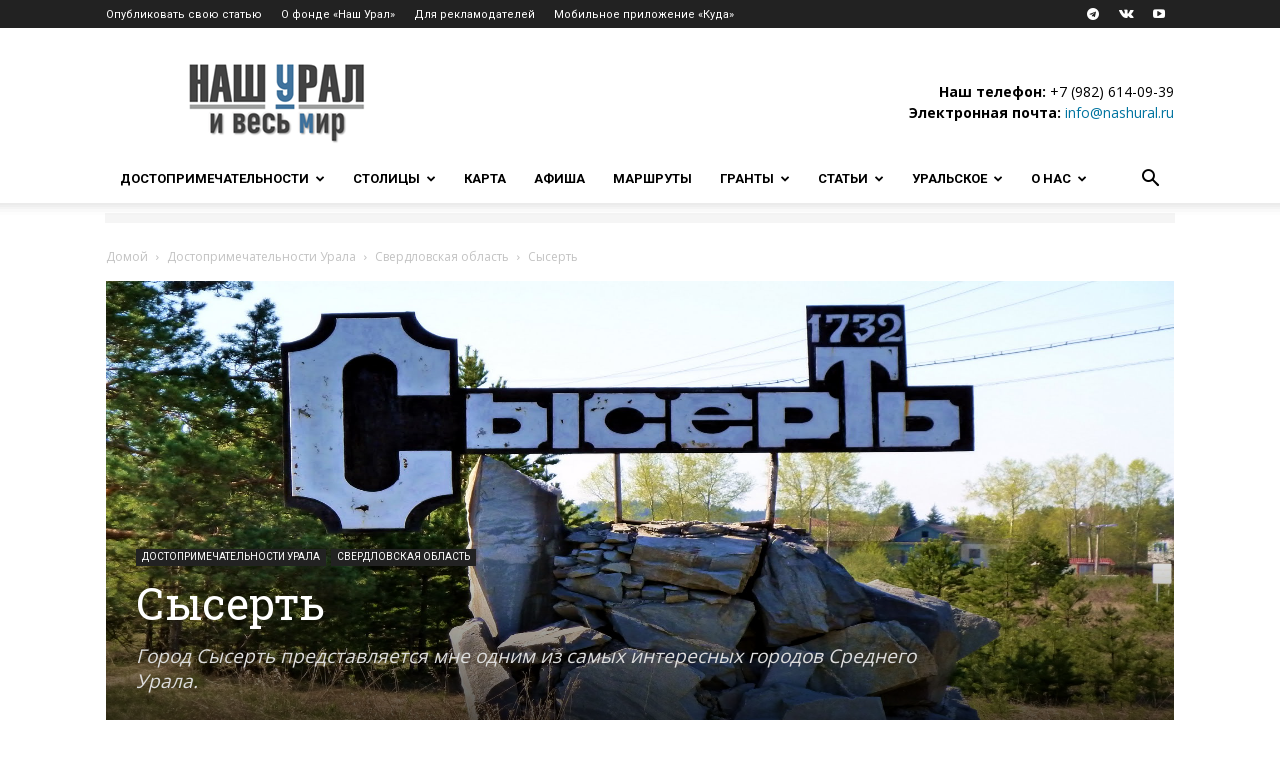

--- FILE ---
content_type: text/html; charset=UTF-8
request_url: https://nashural.ru/wp-admin/admin-ajax.php?td_theme_name=Newspaper&v=12.5.1
body_size: -28
content:
{"13032":20875}

--- FILE ---
content_type: text/css; charset=utf-8
request_url: https://nashural.ru/assets/cache/min/1/assets/plugins/photoswipe-masonry/photoswipe-masonry-inline.css?ver=1742758659
body_size: 217
content:
.psgal{margin:auto;padding-bottom:40px;-webkit-transition:all 0.4s ease;-moz-transition:all 0.4s ease;-o-transition:all 0.4s ease;transition:all 0.4s ease;opacity:.1}.psgal.use_masonry_{opacity:1}.psgal.use_masonry_1{opacity:1;text-align:center}.psgal.photoswipe_showme{opacity:1}.psgal figure{float:left;text-align:center;padding:5px;margin:0;box-sizing:border-box}.psgal.use_masonry_1 figure{float:none;display:inline-block}.psgal a{display:block}.psgal img{margin:auto;max-width:100%;width:auto;height:auto;border:0}.psgal figure figcaption{font-size:13px}.msnry{margin:auto}.pswp__caption__center{text-align:center}.psgal.show_captions_ figure.photoswipe-gallery-caption{display:none}

--- FILE ---
content_type: application/javascript; charset=utf-8
request_url: https://nashural.ru/assets/cache/min/1/assets/plugins/popov_ads/scripts.js?ver=1742758529
body_size: 80
content:
(function($){$('[data-after]').each(function(){if($($(this).data('after')).length>0){$(this).insertAfter($(this).data('after')).addClass('init')}else $(this).remove()})
$('[data-prepend]').each(function(){if($($(this).data('prepend')).length>0){$($(this).data('prepend')).prepend($(this)).addClass('init')}else $(this).remove()})
$('[data-append]').each(function(){if($($(this).data('append')).length>0){$($(this).data('append')).append($(this)).addClass('init')}else $(this).remove()})})(jQuery)